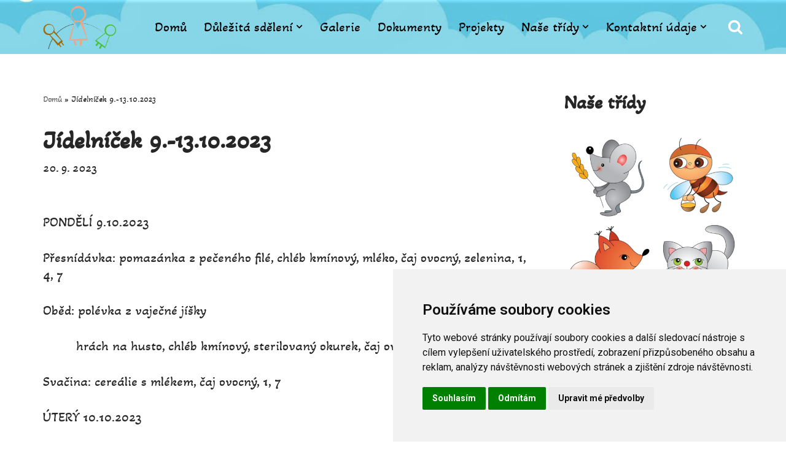

--- FILE ---
content_type: text/css
request_url: https://msokruzni.eu/wp-content/uploads/elementor/css/post-643.css?ver=1731574771
body_size: 1829
content:
.elementor-643 .elementor-element.elementor-element-8beed83:not(.elementor-motion-effects-element-type-background), .elementor-643 .elementor-element.elementor-element-8beed83 > .elementor-motion-effects-container > .elementor-motion-effects-layer{background-image:url("https://msokruzni.eu/wp-content/uploads/2023/01/trava-2.png");background-position:0px 0px;background-repeat:no-repeat;background-size:100% auto;}.elementor-643 .elementor-element.elementor-element-8beed83{transition:background 0.3s, border 0.3s, border-radius 0.3s, box-shadow 0.3s;margin-top:0px;margin-bottom:0px;padding:0px 0px 20px 0px;}.elementor-643 .elementor-element.elementor-element-8beed83 > .elementor-background-overlay{transition:background 0.3s, border-radius 0.3s, opacity 0.3s;}.elementor-643 .elementor-element.elementor-element-c9b866d > .elementor-widget-wrap > .elementor-widget:not(.elementor-widget__width-auto):not(.elementor-widget__width-initial):not(:last-child):not(.elementor-absolute){margin-bottom:1px;}.elementor-643 .elementor-element.elementor-element-c9b866d:not(.elementor-motion-effects-element-type-background) > .elementor-widget-wrap, .elementor-643 .elementor-element.elementor-element-c9b866d > .elementor-widget-wrap > .elementor-motion-effects-container > .elementor-motion-effects-layer{background-color:#A0C5FF;}.elementor-643 .elementor-element.elementor-element-c9b866d > .elementor-element-populated{border-style:solid;border-width:10px 10px 10px 10px;border-color:#FFFFFF;box-shadow:0px 0px 10px 0px rgba(0,0,0,0.5);transition:background 0.3s, border 0.3s, border-radius 0.3s, box-shadow 0.3s;margin:0px 15px 0px 0px;--e-column-margin-right:15px;--e-column-margin-left:0px;padding:20px 20px 20px 20px;}.elementor-643 .elementor-element.elementor-element-c9b866d > .elementor-element-populated, .elementor-643 .elementor-element.elementor-element-c9b866d > .elementor-element-populated > .elementor-background-overlay, .elementor-643 .elementor-element.elementor-element-c9b866d > .elementor-background-slideshow{border-radius:20px 20px 20px 20px;}.elementor-643 .elementor-element.elementor-element-c9b866d > .elementor-element-populated > .elementor-background-overlay{transition:background 0.3s, border-radius 0.3s, opacity 0.3s;}.elementor-643 .elementor-element.elementor-element-80bf1d9{text-align:left;}.elementor-643 .elementor-element.elementor-element-80bf1d9 img{width:75%;filter:brightness( 70% ) contrast( 144% ) saturate( 149% ) blur( 0px ) hue-rotate( 0deg );}.elementor-643 .elementor-element.elementor-element-80bf1d9 > .elementor-widget-container{margin:-15px 0px 0px -15px;}.elementor-643 .elementor-element.elementor-element-b0b3732{text-align:right;}.elementor-643 .elementor-element.elementor-element-b0b3732 img{width:33%;filter:brightness( 70% ) contrast( 144% ) saturate( 149% ) blur( 0px ) hue-rotate( 0deg );}.elementor-643 .elementor-element.elementor-element-b0b3732 > .elementor-widget-container{margin:-60px 0px 0px 0px;}.elementor-643 .elementor-element.elementor-element-20b11da > .elementor-widget-wrap > .elementor-widget:not(.elementor-widget__width-auto):not(.elementor-widget__width-initial):not(:last-child):not(.elementor-absolute){margin-bottom:1px;}.elementor-643 .elementor-element.elementor-element-20b11da:not(.elementor-motion-effects-element-type-background) > .elementor-widget-wrap, .elementor-643 .elementor-element.elementor-element-20b11da > .elementor-widget-wrap > .elementor-motion-effects-container > .elementor-motion-effects-layer{background-color:#A0C5FF;}.elementor-643 .elementor-element.elementor-element-20b11da > .elementor-element-populated{border-style:solid;border-width:10px 10px 10px 10px;border-color:#FFFFFF;box-shadow:0px 0px 10px 0px rgba(0,0,0,0.5);transition:background 0.3s, border 0.3s, border-radius 0.3s, box-shadow 0.3s;margin:0px 5px 0px 5px;--e-column-margin-right:5px;--e-column-margin-left:5px;padding:20px 0px 20px 20px;}.elementor-643 .elementor-element.elementor-element-20b11da > .elementor-element-populated, .elementor-643 .elementor-element.elementor-element-20b11da > .elementor-element-populated > .elementor-background-overlay, .elementor-643 .elementor-element.elementor-element-20b11da > .elementor-background-slideshow{border-radius:20px 20px 20px 20px;}.elementor-643 .elementor-element.elementor-element-20b11da > .elementor-element-populated > .elementor-background-overlay{transition:background 0.3s, border-radius 0.3s, opacity 0.3s;}.elementor-643 .elementor-element.elementor-element-d7cbd0c{text-align:left;}.elementor-643 .elementor-element.elementor-element-d7cbd0c .elementor-heading-title{color:#000000;font-family:"Akaya Kanadaka", Sans-serif;font-size:25px;font-weight:600;text-transform:uppercase;text-decoration:underline;letter-spacing:2.2px;}.elementor-643 .elementor-element.elementor-element-d7cbd0c > .elementor-widget-container{margin:0px 0px 10px 0px;padding:0px 0px 0px 0px;}.elementor-643 .elementor-element.elementor-element-3130638 .elementor-icon-list-icon i{color:#000000;transition:color 0.3s;}.elementor-643 .elementor-element.elementor-element-3130638 .elementor-icon-list-icon svg{fill:#000000;transition:fill 0.3s;}.elementor-643 .elementor-element.elementor-element-3130638 .elementor-icon-list-item:hover .elementor-icon-list-icon i{color:#1C9500;}.elementor-643 .elementor-element.elementor-element-3130638 .elementor-icon-list-item:hover .elementor-icon-list-icon svg{fill:#1C9500;}.elementor-643 .elementor-element.elementor-element-3130638{--e-icon-list-icon-size:20px;--e-icon-list-icon-align:left;--e-icon-list-icon-margin:0 calc(var(--e-icon-list-icon-size, 1em) * 0.25) 0 0;--icon-vertical-offset:0px;}.elementor-643 .elementor-element.elementor-element-3130638 .elementor-icon-list-icon{padding-right:5px;}.elementor-643 .elementor-element.elementor-element-3130638 .elementor-icon-list-item > .elementor-icon-list-text, .elementor-643 .elementor-element.elementor-element-3130638 .elementor-icon-list-item > a{font-family:"Akaya Kanadaka", Sans-serif;font-size:22px;font-weight:400;}.elementor-643 .elementor-element.elementor-element-3130638 .elementor-icon-list-text{color:#000000;transition:color 0.3s;}.elementor-643 .elementor-element.elementor-element-3130638 .elementor-icon-list-item:hover .elementor-icon-list-text{color:#1C9500;}.elementor-643 .elementor-element.elementor-element-3130638 > .elementor-widget-container{margin:0px 0px 0px 0px;}.elementor-643 .elementor-element.elementor-element-c90f4a6 > .elementor-widget-wrap > .elementor-widget:not(.elementor-widget__width-auto):not(.elementor-widget__width-initial):not(:last-child):not(.elementor-absolute){margin-bottom:1px;}.elementor-643 .elementor-element.elementor-element-c90f4a6:not(.elementor-motion-effects-element-type-background) > .elementor-widget-wrap, .elementor-643 .elementor-element.elementor-element-c90f4a6 > .elementor-widget-wrap > .elementor-motion-effects-container > .elementor-motion-effects-layer{background-color:#A0C5FF;}.elementor-643 .elementor-element.elementor-element-c90f4a6 > .elementor-element-populated{border-style:solid;border-width:10px 10px 10px 10px;border-color:#FFFFFF;box-shadow:0px 0px 10px 0px rgba(0,0,0,0.5);transition:background 0.3s, border 0.3s, border-radius 0.3s, box-shadow 0.3s;margin:0px 0px 0px 15px;--e-column-margin-right:0px;--e-column-margin-left:15px;padding:20px 0px 20px 20px;}.elementor-643 .elementor-element.elementor-element-c90f4a6 > .elementor-element-populated, .elementor-643 .elementor-element.elementor-element-c90f4a6 > .elementor-element-populated > .elementor-background-overlay, .elementor-643 .elementor-element.elementor-element-c90f4a6 > .elementor-background-slideshow{border-radius:20px 20px 20px 20px;}.elementor-643 .elementor-element.elementor-element-c90f4a6 > .elementor-element-populated > .elementor-background-overlay{transition:background 0.3s, border-radius 0.3s, opacity 0.3s;}.elementor-643 .elementor-element.elementor-element-7dfe799{text-align:left;}.elementor-643 .elementor-element.elementor-element-7dfe799 .elementor-heading-title{color:#000000;font-family:"Akaya Kanadaka", Sans-serif;font-size:25px;font-weight:600;text-transform:uppercase;text-decoration:underline;letter-spacing:2.2px;}.elementor-643 .elementor-element.elementor-element-7dfe799 > .elementor-widget-container{margin:0px 0px 10px 0px;padding:0px 0px 0px 0px;}.elementor-643 .elementor-element.elementor-element-8d98a1e .elementor-icon-list-icon i{color:#000000;transition:color 0.3s;}.elementor-643 .elementor-element.elementor-element-8d98a1e .elementor-icon-list-icon svg{fill:#000000;transition:fill 0.3s;}.elementor-643 .elementor-element.elementor-element-8d98a1e .elementor-icon-list-item:hover .elementor-icon-list-icon i{color:#1C9500;}.elementor-643 .elementor-element.elementor-element-8d98a1e .elementor-icon-list-item:hover .elementor-icon-list-icon svg{fill:#1C9500;}.elementor-643 .elementor-element.elementor-element-8d98a1e{--e-icon-list-icon-size:20px;--e-icon-list-icon-align:left;--e-icon-list-icon-margin:0 calc(var(--e-icon-list-icon-size, 1em) * 0.25) 0 0;--icon-vertical-offset:0px;}.elementor-643 .elementor-element.elementor-element-8d98a1e .elementor-icon-list-icon{padding-right:5px;}.elementor-643 .elementor-element.elementor-element-8d98a1e .elementor-icon-list-item > .elementor-icon-list-text, .elementor-643 .elementor-element.elementor-element-8d98a1e .elementor-icon-list-item > a{font-family:"Akaya Kanadaka", Sans-serif;font-size:22px;font-weight:400;}.elementor-643 .elementor-element.elementor-element-8d98a1e .elementor-icon-list-text{color:#000000;transition:color 0.3s;}.elementor-643 .elementor-element.elementor-element-8d98a1e .elementor-icon-list-item:hover .elementor-icon-list-text{color:#1C9500;}.elementor-643 .elementor-element.elementor-element-8d98a1e > .elementor-widget-container{margin:0px 0px 0px 0px;}.elementor-643 .elementor-element.elementor-element-b9375df:not(.elementor-motion-effects-element-type-background), .elementor-643 .elementor-element.elementor-element-b9375df > .elementor-motion-effects-container > .elementor-motion-effects-layer{background-color:#A0C5FF;}.elementor-643 .elementor-element.elementor-element-b9375df{border-style:solid;border-width:10px 0px 0px 0px;border-color:#FFFFFF;transition:background 0.3s, border 0.3s, border-radius 0.3s, box-shadow 0.3s;margin-top:0px;margin-bottom:0px;padding:10px 0px 0px 0px;}.elementor-643 .elementor-element.elementor-element-b9375df > .elementor-background-overlay{transition:background 0.3s, border-radius 0.3s, opacity 0.3s;}.elementor-643 .elementor-element.elementor-element-ae3988e > .elementor-widget-wrap > .elementor-widget:not(.elementor-widget__width-auto):not(.elementor-widget__width-initial):not(:last-child):not(.elementor-absolute){margin-bottom:1px;}.elementor-643 .elementor-element.elementor-element-ae3988e > .elementor-element-populated{transition:background 0.3s, border 0.3s, border-radius 0.3s, box-shadow 0.3s;margin:0px 0px 0px 0px;--e-column-margin-right:0px;--e-column-margin-left:0px;padding:0px 0px 0px 0px;}.elementor-643 .elementor-element.elementor-element-ae3988e > .elementor-element-populated > .elementor-background-overlay{transition:background 0.3s, border-radius 0.3s, opacity 0.3s;}.elementor-643 .elementor-element.elementor-element-5b7795a{text-align:left;color:#000000;font-family:"Akaya Kanadaka", Sans-serif;font-size:20px;font-weight:600;line-height:35px;letter-spacing:0.6px;text-shadow:0px 0px 6px rgba(191.53125, 191.53125, 191.53125, 0);}.elementor-643 .elementor-element.elementor-element-5b7795a > .elementor-widget-container{margin:0px 0px 0px 0px;padding:0px 0px 0px 0px;}.elementor-643 .elementor-element.elementor-element-b17cc69 > .elementor-widget-wrap > .elementor-widget:not(.elementor-widget__width-auto):not(.elementor-widget__width-initial):not(:last-child):not(.elementor-absolute){margin-bottom:1px;}.elementor-643 .elementor-element.elementor-element-b17cc69 > .elementor-element-populated{transition:background 0.3s, border 0.3s, border-radius 0.3s, box-shadow 0.3s;margin:0px 0px 0px 0px;--e-column-margin-right:0px;--e-column-margin-left:0px;padding:0px 0px 0px 0px;}.elementor-643 .elementor-element.elementor-element-b17cc69 > .elementor-element-populated > .elementor-background-overlay{transition:background 0.3s, border-radius 0.3s, opacity 0.3s;}.elementor-643 .elementor-element.elementor-element-c2bfadd > .elementor-widget-container{margin:-30px 0px 0px 0px;padding:0px 0px 0px 0px;}.elementor-643 .elementor-element.elementor-element-f555004:not(.elementor-motion-effects-element-type-background), .elementor-643 .elementor-element.elementor-element-f555004 > .elementor-motion-effects-container > .elementor-motion-effects-layer{background-color:#FFFFFF;}.elementor-643 .elementor-element.elementor-element-f555004{border-style:solid;border-width:10px 0px 0px 0px;border-color:#FFFFFF;transition:background 0.3s, border 0.3s, border-radius 0.3s, box-shadow 0.3s;margin-top:0px;margin-bottom:0px;padding:10px 0px 0px 0px;}.elementor-643 .elementor-element.elementor-element-f555004 > .elementor-background-overlay{transition:background 0.3s, border-radius 0.3s, opacity 0.3s;}.elementor-643 .elementor-element.elementor-element-82df905 > .elementor-widget-wrap > .elementor-widget:not(.elementor-widget__width-auto):not(.elementor-widget__width-initial):not(:last-child):not(.elementor-absolute){margin-bottom:1px;}.elementor-643 .elementor-element.elementor-element-82df905 > .elementor-element-populated{transition:background 0.3s, border 0.3s, border-radius 0.3s, box-shadow 0.3s;margin:0px 0px 0px 0px;--e-column-margin-right:0px;--e-column-margin-left:0px;padding:0px 0px 0px 0px;}.elementor-643 .elementor-element.elementor-element-82df905 > .elementor-element-populated > .elementor-background-overlay{transition:background 0.3s, border-radius 0.3s, opacity 0.3s;}.elementor-643 .elementor-element.elementor-element-dee8e61{text-align:center;}.elementor-643 .elementor-element.elementor-element-dee8e61 .elementor-heading-title{color:#000000;font-family:"Akaya Kanadaka", Sans-serif;font-size:25px;font-weight:600;text-transform:uppercase;text-decoration:underline;letter-spacing:2.2px;}.elementor-643 .elementor-element.elementor-element-dee8e61 > .elementor-widget-container{margin:0px 0px 10px 0px;padding:20px 0px 0px 0px;}.elementor-643 .elementor-element.elementor-element-46aea66{text-align:center;color:#000000;font-family:"Akaya Kanadaka", Sans-serif;font-size:20px;font-weight:400;line-height:35px;letter-spacing:0.6px;text-shadow:0px 0px 6px rgba(191.53125, 191.53125, 191.53125, 0);}.elementor-643 .elementor-element.elementor-element-46aea66 > .elementor-widget-container{margin:0px 0px 0px 0px;padding:0px 0px 0px 0px;}.elementor-643 .elementor-element.elementor-element-c13dd13{text-align:left;}.elementor-643 .elementor-element.elementor-element-c13dd13 img{width:100%;}.elementor-643 .elementor-element.elementor-element-5718f24{text-align:right;}.elementor-643 .elementor-element.elementor-element-5718f24 img{width:100%;}.elementor-643 .elementor-element.elementor-element-5718f24 > .elementor-widget-container{margin:0px 0px 0px 0px;}.elementor-643 .elementor-element.elementor-element-c781ca6 img{filter:brightness( 94% ) contrast( 117% ) saturate( 156% ) blur( 0px ) hue-rotate( 0deg );}@media(min-width:768px){.elementor-643 .elementor-element.elementor-element-ae3988e{width:84.949%;}.elementor-643 .elementor-element.elementor-element-b17cc69{width:15.006%;}.elementor-643 .elementor-element.elementor-element-22e32e9{width:61.929%;}.elementor-643 .elementor-element.elementor-element-ae16e48{width:38.026%;}.elementor-643 .elementor-element.elementor-element-9363c26{width:56.897%;}.elementor-643 .elementor-element.elementor-element-cf70173{width:43.058%;}}@media(max-width:1024px){.elementor-643 .elementor-element.elementor-element-8beed83:not(.elementor-motion-effects-element-type-background), .elementor-643 .elementor-element.elementor-element-8beed83 > .elementor-motion-effects-container > .elementor-motion-effects-layer{background-position:0px 0px;background-repeat:no-repeat;}.elementor-643 .elementor-element.elementor-element-8beed83{margin-top:0px;margin-bottom:0px;padding:0px 0px 20px 0px;}.elementor-643 .elementor-element.elementor-element-c9b866d:not(.elementor-motion-effects-element-type-background) > .elementor-widget-wrap, .elementor-643 .elementor-element.elementor-element-c9b866d > .elementor-widget-wrap > .elementor-motion-effects-container > .elementor-motion-effects-layer{background-image:url("https://msokruzni.eu/wp-content/uploads/2023/01/bila.jpg");}.elementor-643 .elementor-element.elementor-element-c9b866d > .elementor-element-populated{margin:0px 0px 0px 0px;--e-column-margin-right:0px;--e-column-margin-left:0px;padding:0px 0px 0px 0px;}.elementor-643 .elementor-element.elementor-element-80bf1d9 > .elementor-widget-container{margin:0px 0px 0px 0px;}.elementor-643 .elementor-element.elementor-element-b0b3732 > .elementor-widget-container{margin:0px 0px 0px 0px;}.elementor-643 .elementor-element.elementor-element-d7cbd0c{text-align:center;}.elementor-643 .elementor-element.elementor-element-d7cbd0c .elementor-heading-title{font-size:30px;}.elementor-643 .elementor-element.elementor-element-3130638 .elementor-icon-list-item > .elementor-icon-list-text, .elementor-643 .elementor-element.elementor-element-3130638 .elementor-icon-list-item > a{font-size:25px;line-height:1.3em;}.elementor-643 .elementor-element.elementor-element-c90f4a6 > .elementor-element-populated{margin:20px 10px 0px 10px;--e-column-margin-right:10px;--e-column-margin-left:10px;}.elementor-643 .elementor-element.elementor-element-7dfe799{text-align:center;}.elementor-643 .elementor-element.elementor-element-7dfe799 .elementor-heading-title{font-size:30px;}.elementor-643 .elementor-element.elementor-element-8d98a1e .elementor-icon-list-item > .elementor-icon-list-text, .elementor-643 .elementor-element.elementor-element-8d98a1e .elementor-icon-list-item > a{font-size:25px;line-height:1.3em;}.elementor-643 .elementor-element.elementor-element-5b7795a{text-align:center;font-size:25px;}.elementor-643 .elementor-element.elementor-element-5b7795a > .elementor-widget-container{margin:0px 0px 0px 0px;}.elementor-643 .elementor-element.elementor-element-c2bfadd > .elementor-widget-container{margin:-40px 0px 0px 0px;}.elementor-643 .elementor-element.elementor-element-f555004{margin-top:20px;margin-bottom:0px;padding:0px 10px 0px 10px;}.elementor-643 .elementor-element.elementor-element-dee8e61{text-align:center;}.elementor-643 .elementor-element.elementor-element-dee8e61 .elementor-heading-title{font-size:30px;}.elementor-643 .elementor-element.elementor-element-46aea66{font-size:25px;}.elementor-643 .elementor-element.elementor-element-46aea66 > .elementor-widget-container{margin:0px 0px 0px 0px;}}@media(max-width:767px){.elementor-643 .elementor-element.elementor-element-8beed83:not(.elementor-motion-effects-element-type-background), .elementor-643 .elementor-element.elementor-element-8beed83 > .elementor-motion-effects-container > .elementor-motion-effects-layer{background-position:0px 0px;background-repeat:no-repeat;background-size:contain;}.elementor-643 .elementor-element.elementor-element-8beed83{padding:0px 0px 20px 0px;}.elementor-643 .elementor-element.elementor-element-c9b866d:not(.elementor-motion-effects-element-type-background) > .elementor-widget-wrap, .elementor-643 .elementor-element.elementor-element-c9b866d > .elementor-widget-wrap > .elementor-motion-effects-container > .elementor-motion-effects-layer{background-image:url("https://msokruzni.eu/wp-content/uploads/2023/01/bila.jpg");}.elementor-643 .elementor-element.elementor-element-20b11da > .elementor-element-populated{border-width:0px 0px 0px 0px;margin:20px 10px 0px 10px;--e-column-margin-right:10px;--e-column-margin-left:10px;padding:20px 0px 20px 0px;}.elementor-643 .elementor-element.elementor-element-d7cbd0c{text-align:center;}.elementor-643 .elementor-element.elementor-element-d7cbd0c .elementor-heading-title{font-size:25px;}.elementor-643 .elementor-element.elementor-element-d7cbd0c > .elementor-widget-container{margin:0px 0px 20px 0px;padding:0px 0px 0px 0px;}.elementor-643 .elementor-element.elementor-element-3130638 .elementor-icon-list-item > .elementor-icon-list-text, .elementor-643 .elementor-element.elementor-element-3130638 .elementor-icon-list-item > a{font-size:20px;line-height:1.7em;}.elementor-643 .elementor-element.elementor-element-3130638 > .elementor-widget-container{margin:0px 0px 0px 0px;padding:0px 0px 0px 0px;}.elementor-643 .elementor-element.elementor-element-c90f4a6 > .elementor-element-populated{border-width:0px 0px 0px 0px;margin:20px 10px 0px 10px;--e-column-margin-right:10px;--e-column-margin-left:10px;padding:20px 0px 20px 0px;}.elementor-643 .elementor-element.elementor-element-7dfe799{text-align:center;}.elementor-643 .elementor-element.elementor-element-7dfe799 .elementor-heading-title{font-size:25px;}.elementor-643 .elementor-element.elementor-element-7dfe799 > .elementor-widget-container{margin:0px 0px 20px 0px;padding:0px 0px 0px 0px;}.elementor-643 .elementor-element.elementor-element-8d98a1e .elementor-icon-list-item > .elementor-icon-list-text, .elementor-643 .elementor-element.elementor-element-8d98a1e .elementor-icon-list-item > a{font-size:20px;line-height:1.7em;}.elementor-643 .elementor-element.elementor-element-b9375df{border-width:0px 0px 0px 0px;}.elementor-643 .elementor-element.elementor-element-5b7795a{text-align:center;font-size:20px;line-height:1.2em;}.elementor-643 .elementor-element.elementor-element-c2bfadd > .elementor-widget-container{margin:-50px 0px 0px 0px;}.elementor-643 .elementor-element.elementor-element-f555004{border-width:0px 0px 0px 0px;margin-top:30px;margin-bottom:0px;padding:0px 10px 0px 10px;}.elementor-643 .elementor-element.elementor-element-dee8e61{text-align:center;}.elementor-643 .elementor-element.elementor-element-dee8e61 .elementor-heading-title{font-size:25px;line-height:1.2em;}.elementor-643 .elementor-element.elementor-element-dee8e61 > .elementor-widget-container{margin:0px 0px 20px 0px;padding:0px 0px 0px 0px;}.elementor-643 .elementor-element.elementor-element-46aea66{text-align:center;font-size:20px;line-height:1.2em;}}@media(max-width:1024px) and (min-width:768px){.elementor-643 .elementor-element.elementor-element-c9b866d{width:100%;}.elementor-643 .elementor-element.elementor-element-20b11da{width:100%;}.elementor-643 .elementor-element.elementor-element-c90f4a6{width:100%;}.elementor-643 .elementor-element.elementor-element-ae3988e{width:100%;}.elementor-643 .elementor-element.elementor-element-b17cc69{width:100%;}}